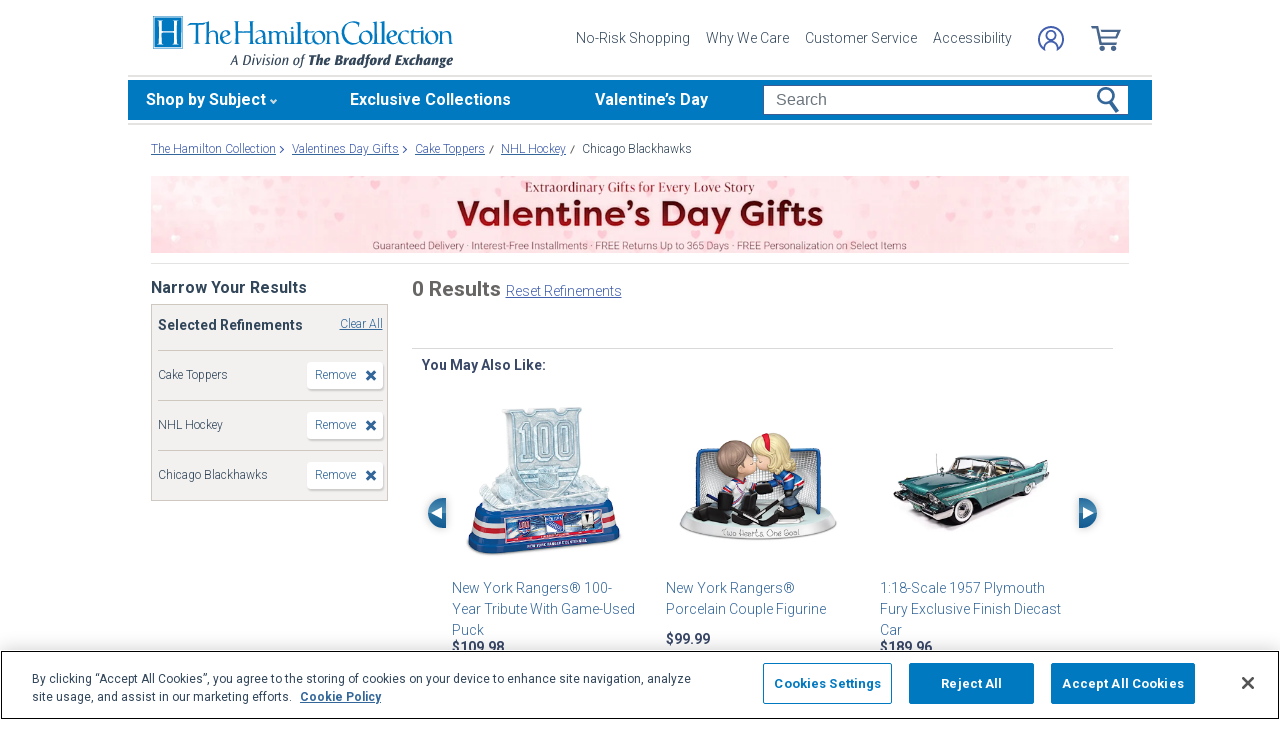

--- FILE ---
content_type: text/json
request_url: https://conf.config-security.com/model
body_size: 87
content:
{"title":"recommendation AI model (keras)","structure":"release_id=0x5a:7f:5d:28:6c:2f:5c:4e:6a:2a:5d:69:20:2d:4d:3a:44:46:4f:30:5d:7d:73:53:50:55:78:31:4e;keras;ito2d4qdvuiyow1zi9wgor8bugpaais7adenls6bebj4183pisg4gtz91zq52u04fdg5rphr","weights":"../weights/5a7f5d28.h5","biases":"../biases/5a7f5d28.h5"}

--- FILE ---
content_type: application/x-javascript; charset=utf-8
request_url: https://f.monetate.net/trk/4/s/a-e2b1c52e/p/hamiltoncollection.com/1444563757-0?mr=t1758711889&mi=%272.483536250.1769060299846%27&cs=!t&e=!(viewPage,gr,gt)&pt=index&r=%27%27&sw=1280&sh=720&sc=24&j=!f&u=%27https://www.hamiltoncollection.com/c/valentines-day-gifts/2218%2B2729_cake-toppers%2Bchicago-blackhawks.html%27&fl=!f&hvc=!t&eoq=!t
body_size: 2892
content:
monetate.r4("1444563757-0",[{"args":[1769060301.739661],"op":"sst"},{"args":[],"actionId":712352,"op":"nop"},{"args":[],"actionId":711643,"op":"nop"},{"args":[],"actionId":546361,"op":"nop"},{"args":[],"actionId":485003,"op":"nop"},{"actionEvents":["op_click","op_impression"],"args":[".monetate__recently-viewed","after","RecheckForElement",[{"recSetId":9548,"_affinity":51.69,"title":"New York Rangers&reg; 100-Year Tribute With Game-Used Puck","price":109.98,"itemGroupId":"910948001","recToken":"rt.2.WyJwcm9kdWN0IiwgMzg5NDM4NiwgbnVsbCwgIjkxMDk0ODAwMSIsICI5MTA5NDgwMDEiLCA5NTQ4LCAwLCAiMjAyNi0wMS0yMlQwNTozODoyMS43Mzk2NjFaIl0","imageLink":"https://media.hamiltoncollection.com/image/upload/d_ham_defaultImage.png/w_600,h_600,q_auto,f_auto,e_sharpen:100/datafeed-images/09_10948_001_nca","_rawAffinity":51.69,"link":"https://www.hamiltoncollection.com/products/910948001_nhl-new-york-rangers-centennial-sculpture.html","salePrice":null,"productType":"Sculptures","id":"910948001"},{"recSetId":9548,"_affinity":21.87,"title":"New York Rangers&reg; Porcelain Couple Figurine","price":99.99,"itemGroupId":"911183001","recToken":"rt.2.WyJwcm9kdWN0IiwgMzg5NDM4NiwgbnVsbCwgIjkxMTE4MzAwMSIsICI5MTExODMwMDEiLCA5NTQ4LCAxLCAiMjAyNi0wMS0yMlQwNTozODoyMS43Mzk2NjFaIl0","imageLink":"https://media.hamiltoncollection.com/image/upload/d_ham_defaultImage.png/w_600,h_600,q_auto,f_auto,e_sharpen:100/datafeed-images/09_11183_001_nca","_rawAffinity":21.87,"link":"https://www.hamiltoncollection.com/products/911183001_new-york-rangers-two-hearts-one-goal-figurine.html","salePrice":null,"productType":"Figurines","id":"911183001"},{"recSetId":9548,"_affinity":21.87,"title":"1:18-Scale 1957 Plymouth Fury Exclusive Finish Diecast Car","price":189.96,"itemGroupId":"911215001","recToken":"rt.2.WyJwcm9kdWN0IiwgMzg5NDM4NiwgbnVsbCwgIjkxMTIxNTAwMSIsICI5MTEyMTUwMDEiLCA5NTQ4LCAyLCAiMjAyNi0wMS0yMlQwNTozODoyMS43Mzk2NjFaIl0","imageLink":"https://media.hamiltoncollection.com/image/upload/d_ham_defaultImage.png/w_600,h_600,q_auto,f_auto,e_sharpen:100/datafeed-images/09_11215_001_nca","_rawAffinity":21.87,"link":"https://www.hamiltoncollection.com/products/911215001_1957-plymouth-fury-exclusive-finish-diecast-car.html","salePrice":null,"productType":"Diecasts","id":"911215001"},{"recSetId":9548,"_affinity":19.89,"title":"Chicago Blackhawks&reg; 100-Year Tribute With Game-Used Puck","price":109.98,"itemGroupId":"910947001","recToken":"rt.2.WyJwcm9kdWN0IiwgMzg5NDM4NiwgbnVsbCwgIjkxMDk0NzAwMSIsICI5MTA5NDcwMDEiLCA5NTQ4LCAzLCAiMjAyNi0wMS0yMlQwNTozODoyMS43Mzk2NjFaIl0","imageLink":"https://media.hamiltoncollection.com/image/upload/d_ham_defaultImage.png/w_600,h_600,q_auto,f_auto,e_sharpen:100/datafeed-images/09_10947_001_nca","_rawAffinity":19.89,"link":"https://www.hamiltoncollection.com/products/910947001_nhl-chicago-blackhawks-centennial-sculpture.html","salePrice":null,"productType":"Sculptures","id":"910947001"},{"recSetId":9548,"_affinity":19.89,"title":"Polish Boleslawiec Pottery-Inspired Ceramic Cat Figurines","price":39.99,"itemGroupId":"935438","recToken":"rt.2.WyJwcm9kdWN0IiwgMzg5NDM4NiwgbnVsbCwgIjkzNTQzOCIsICI5MzU0MzgiLCA5NTQ4LCA0LCAiMjAyNi0wMS0yMlQwNTozODoyMS43Mzk2NjFaIl0","imageLink":"https://media.hamiltoncollection.com/image/upload/d_ham_defaultImage.png/w_600,h_600,q_auto,f_auto,e_sharpen:100/datafeed-images/935438_nca","_rawAffinity":19.89,"link":"https://www.hamiltoncollection.com/products/935438_polish-pottery-inspired-ceramic-cat-figurines.html","salePrice":null,"productType":"Figurines","id":"935438"},{"recSetId":9548,"_affinity":17.9,"title":"1:18-Scale Bills 1948 Ford Pickup Truck Sculpture","price":109.98,"itemGroupId":"910825001","recToken":"rt.2.WyJwcm9kdWN0IiwgMzg5NDM4NiwgbnVsbCwgIjkxMDgyNTAwMSIsICI5MTA4MjUwMDEiLCA5NTQ4LCA1LCAiMjAyNi0wMS0yMlQwNTozODoyMS43Mzk2NjFaIl0","imageLink":"https://media.hamiltoncollection.com/image/upload/d_ham_defaultImage.png/w_600,h_600,q_auto,f_auto,e_sharpen:100/datafeed-images/09_10825_001_nca","_rawAffinity":17.9,"link":"https://www.hamiltoncollection.com/products/910825001_nfl-bills-1948-ford-pickup-truck-sculpture.html","salePrice":null,"productType":"Sculptures","id":"910825001"},{"recSetId":9548,"_affinity":13.92,"title":"Blake Jensen Inspirational Elephant Figurine Collection","price":34.99,"itemGroupId":"935178","recToken":"rt.2.WyJwcm9kdWN0IiwgMzg5NDM4NiwgbnVsbCwgIjkzNTE3OCIsICI5MzUxNzgiLCA5NTQ4LCA2LCAiMjAyNi0wMS0yMlQwNTozODoyMS43Mzk2NjFaIl0","imageLink":"https://media.hamiltoncollection.com/image/upload/d_ham_defaultImage.png/w_600,h_600,q_auto,f_auto,e_sharpen:100/datafeed-images/935178_nca","_rawAffinity":13.92,"link":"https://www.hamiltoncollection.com/products/935178_blake-jensen-inspirational-elephant-figurines.html","salePrice":null,"productType":"Figurines","id":"935178"},{"recSetId":9548,"_affinity":13.92,"title":"Blake Jensen Talavera Pottery-Inspired Cat Figurines","price":39.99,"itemGroupId":"935247","recToken":"rt.2.WyJwcm9kdWN0IiwgMzg5NDM4NiwgbnVsbCwgIjkzNTI0NyIsICI5MzUyNDciLCA5NTQ4LCA3LCAiMjAyNi0wMS0yMlQwNTozODoyMS43Mzk2NjFaIl0","imageLink":"https://media.hamiltoncollection.com/image/upload/d_ham_defaultImage.png/w_600,h_600,q_auto,f_auto,e_sharpen:100/datafeed-images/935247_nca","_rawAffinity":13.92,"link":"https://www.hamiltoncollection.com/products/935247_blake-jensen-talavera-inspired-cat-figurines.html","salePrice":null,"productType":"Figurines","id":"935247"},{"recSetId":9548,"_affinity":13.92,"title":"Precious Moments Angel And Cardinal Figurine Collection","price":39.99,"itemGroupId":"935414","recToken":"rt.2.WyJwcm9kdWN0IiwgMzg5NDM4NiwgbnVsbCwgIjkzNTQxNCIsICI5MzU0MTQiLCA5NTQ4LCA4LCAiMjAyNi0wMS0yMlQwNTozODoyMS43Mzk2NjFaIl0","imageLink":"https://media.hamiltoncollection.com/image/upload/d_ham_defaultImage.png/w_600,h_600,q_auto,f_auto,e_sharpen:100/datafeed-images/935414_nca","_rawAffinity":13.92,"link":"https://www.hamiltoncollection.com/products/935414_precious-moments-memorial-angel-figurines.html","salePrice":null,"productType":"Figurines","id":"935414"},{"recSetId":9548,"_affinity":11.93,"title":"Rudolph The Red-Nosed Reindeer Light-Up Christmas Figurine","price":149.96,"itemGroupId":"910344001","recToken":"rt.2.WyJwcm9kdWN0IiwgMzg5NDM4NiwgbnVsbCwgIjkxMDM0NDAwMSIsICI5MTAzNDQwMDEiLCA5NTQ4LCA5LCAiMjAyNi0wMS0yMlQwNTozODoyMS43Mzk2NjFaIl0","imageLink":"https://media.hamiltoncollection.com/image/upload/d_ham_defaultImage.png/w_600,h_600,q_auto,f_auto,e_sharpen:100/datafeed-images/09_10344_001_nca","_rawAffinity":11.93,"link":"https://www.hamiltoncollection.com/products/910344001_rudolph-the-red-nosed-reindeer-light-up-figurine.html","salePrice":null,"productType":"Figurines","id":"910344001"},{"recSetId":9548,"_affinity":11.93,"title":"1957 Ford Thunderbird Diecast Car With Removable Hardtop","price":189.96,"itemGroupId":"911135001","recToken":"rt.2.WyJwcm9kdWN0IiwgMzg5NDM4NiwgbnVsbCwgIjkxMTEzNTAwMSIsICI5MTExMzUwMDEiLCA5NTQ4LCAxMCwgIjIwMjYtMDEtMjJUMDU6Mzg6MjEuNzM5NjYxWiJd","imageLink":"https://media.hamiltoncollection.com/image/upload/d_ham_defaultImage.png/w_600,h_600,q_auto,f_auto,e_sharpen:100/datafeed-images/09_11135_001_nca","_rawAffinity":11.93,"link":"https://www.hamiltoncollection.com/products/911135001_1957-ford-thunderbird-diecast-car-in-raven-black.html","salePrice":null,"productType":"Diecasts","id":"911135001"},{"recSetId":9548,"_affinity":11.93,"title":"Pope Leo XIV Sculpture On Pedestal Base With Blessing","price":79.98,"itemGroupId":"911169001","recToken":"rt.2.WyJwcm9kdWN0IiwgMzg5NDM4NiwgbnVsbCwgIjkxMTE2OTAwMSIsICI5MTExNjkwMDEiLCA5NTQ4LCAxMSwgIjIwMjYtMDEtMjJUMDU6Mzg6MjEuNzM5NjYxWiJd","imageLink":"https://media.hamiltoncollection.com/image/upload/d_ham_defaultImage.png/w_600,h_600,q_auto,f_auto,e_sharpen:100/datafeed-images/09_11169_001_nca","_rawAffinity":11.93,"link":"https://www.hamiltoncollection.com/products/911169001_pope-leo-xiv-sculpture-on-golden-blessing-base.html","salePrice":null,"productType":"Sculptures","id":"911169001"},{"recSetId":9548,"_affinity":11.93,"title":"1:18-Scale 1970 Ford Torino Cobra Twister Diecast Car","price":189.96,"itemGroupId":"911211001","recToken":"rt.2.WyJwcm9kdWN0IiwgMzg5NDM4NiwgbnVsbCwgIjkxMTIxMTAwMSIsICI5MTEyMTEwMDEiLCA5NTQ4LCAxMiwgIjIwMjYtMDEtMjJUMDU6Mzg6MjEuNzM5NjYxWiJd","imageLink":"https://media.hamiltoncollection.com/image/upload/d_ham_defaultImage.png/w_600,h_600,q_auto,f_auto,e_sharpen:100/datafeed-images/09_11211_001_nca","_rawAffinity":11.93,"link":"https://www.hamiltoncollection.com/products/911211001_torino-cobra-twister-diecast-car-in-calypso-coral.html","salePrice":null,"productType":"Diecasts","id":"911211001"},{"recSetId":9548,"_affinity":9.94,"title":"Precious Moments You Took A Pizza My Heart Figurine","price":99.99,"itemGroupId":"907513001","recToken":"rt.2.WyJwcm9kdWN0IiwgMzg5NDM4NiwgbnVsbCwgIjkwNzUxMzAwMSIsICI5MDc1MTMwMDEiLCA5NTQ4LCAxMywgIjIwMjYtMDEtMjJUMDU6Mzg6MjEuNzM5NjYxWiJd","imageLink":"https://media.hamiltoncollection.com/image/upload/d_ham_defaultImage.png/w_600,h_600,q_auto,f_auto,e_sharpen:100/datafeed-images/09_07513_001_nca","_rawAffinity":9.94,"link":"https://www.hamiltoncollection.com/products/907513001_precious-moments-romance-over-pizza-figurine.html","salePrice":null,"productType":"Figurines","id":"907513001"},{"recSetId":9548,"_affinity":9.94,"title":"1:18-Scale Bears 1948 Ford Pickup Truck Sculpture","price":109.98,"itemGroupId":"910234001","recToken":"rt.2.WyJwcm9kdWN0IiwgMzg5NDM4NiwgbnVsbCwgIjkxMDIzNDAwMSIsICI5MTAyMzQwMDEiLCA5NTQ4LCAxNCwgIjIwMjYtMDEtMjJUMDU6Mzg6MjEuNzM5NjYxWiJd","imageLink":"https://media.hamiltoncollection.com/image/upload/d_ham_defaultImage.png/w_600,h_600,q_auto,f_auto,e_sharpen:100/datafeed-images/09_10234_001_nca","_rawAffinity":9.94,"link":"https://www.hamiltoncollection.com/products/910234001_nfl-chicago-bears-1948-ford-truck-sculpture.html","salePrice":null,"productType":"Sculptures","id":"910234001"}],15,"horizontal","<div class=\"mt-slider-title\">You May Also Like:</div>\n<button data-prev-button class=\"slick-prev half-circle-arrow half-circle-prev slick-arrow\" tabindex=\"-1\"><span class=\"sr-only\">Left Arrow</span></button>\n{{SLIDER}}\n{{PAGINATION}}\n<button data-next-button class=\"slick-next half-circle-arrow half-circle-next slick-arrow\"><span class=\"sr-only\">Right Arrow</span></button>","<a href=\"{{link|appendParam:CATALOG_UPSELL=Y&SOURCE=Y&RECOMM=Y&SBT_WEB}}\" data-pid=\"{{id}}\" style=\"display:block;\">\n    <div>\n      <img src=\"{{imageLink}}\" alt=\"{{id}} - {{title}}\">\n    </div>\n    <div>\n        <div class=\"mt-product-name\">{{title|truncate: 60}}</div>\n        <div class=\"mt-price\">\n            <span>{{price|priceFormat: $1,000.00}}</span>\n            <span>{{salePrice|priceFormat: $1,000.00}}</span>\n        </div>\n    </div>\n</a>",{"content":"","discriminator":"ref","ref":"320/3450556.css","type":"css"},{"pagination":"none","gridSize":1,"pauseOnHover":false,"infiniteSlide":false,"breakpoints":{"Infinity":{"visible":3}},"slideIncrement":1,"autoRotateDuration":0,"stopOnInteraction":false,"transitionAnimation":"push","transitionDuration":750},{"iwidth":23,"iheight":39,"ref":"320/166062.png"},{"iwidth":23,"iheight":39,"ref":"320/166063.png"}],"actionId":3894386,"op":"iRecSlider"},{"args":[[{"split":"Experiment","reports":[3832,6043,1181],"id":1422574,"key":"Responsive-Category-Endcap-(Desktop/Tablet)_1422574","variant_id":1712176}]],"op":"sr2"},{"eventId":2927,"args":["#content > div.mainBody > div.contentSlotFourCol:eq(0) > div.mainHomeBanner > div > div:eq(1) > img","C"],"op":"trackGeneric"},{"eventId":5270,"args":["#header > div.nav > ul > li.button.themes.hoverable > div.parent > div.dropdown.expanded > ul > li.arrowRight.hoverable:eq(0) > a"],"op":"trackClick"},{"eventId":6024,"args":["#header > div.nav > ul > li.button.themes.hoverable > div.parent > div.dropdown.expanded > ul > li.arrowRight.hoverable:eq(2) > a"],"op":"trackClick"},{"eventId":6025,"args":["#header > div.nav > ul > li.button.ladies.hoverable > div.parent > a.main.arrowDown"],"op":"trackClick"},{"eventId":9010,"args":["#mainSearch"],"op":"trackForm"},{"eventId":17447,"args":["#button_step_1"],"op":"trackClick"},{"eventId":17461,"args":["#logoLink"],"op":"trackClick"},{"eventId":155707,"args":["#monetate_selectorHTML_2683030f_0"],"op":"trackClick"}]);

--- FILE ---
content_type: image/svg+xml
request_url: https://www.hamiltoncollection.com/store/20100218002/responsive2/img/icons/profile-login.svg
body_size: 467
content:
<svg xmlns="http://www.w3.org/2000/svg" xmlns:xlink="http://www.w3.org/1999/xlink" viewBox="0 0 29.6 28"><defs><path id="a" d="M0 0h29.6v28H0z"/></defs><clipPath id="b"><use xlink:href="#a" overflow="visible"/></clipPath><g clip-path="url(#b)"><defs><path id="c" d="M0 0h29.6v28H0z"/></defs><clipPath id="d"><use xlink:href="#c" overflow="visible"/></clipPath><g clip-path="url(#d)"><path d="M14.8 0C6.6 0 0 6.6 0 14.8c-.2 5.7 3.2 11 8.5 13.2L8 25.3c-.1-3.8 3-6.9 6.7-6.9 3.8 0 6.8 3.2 6.8 6.9 0 .3 0 .6-.1.8l-.3 1.9c5.2-2.3 8.5-7.5 8.5-13.2C29.6 6.6 23 0 14.8 0m-4.2 10.5c0-2.3 1.9-4.2 4.2-4.2S19 8.2 19 10.5c0 2.3-1.9 4.2-4.2 4.2-2.3 0-4.2-1.9-4.2-4.2m12.9 13.4c-.5-3.6-3.1-6.6-6.7-7.4 3.3-1.1 5-4.6 3.9-7.9-1.1-3.3-4.6-5-7.9-3.9s-5 4.6-3.9 7.9c.6 1.8 2.1 3.3 3.9 3.9-3.5.8-6.1 3.7-6.7 7.3-2.5-2.3-3.9-5.5-3.9-8.9 0-7 5.6-12.6 12.6-12.6s12.6 5.6 12.6 12.6c0 3.3-1.4 6.6-3.9 9" fill="#4360ae"/></g></g></svg>